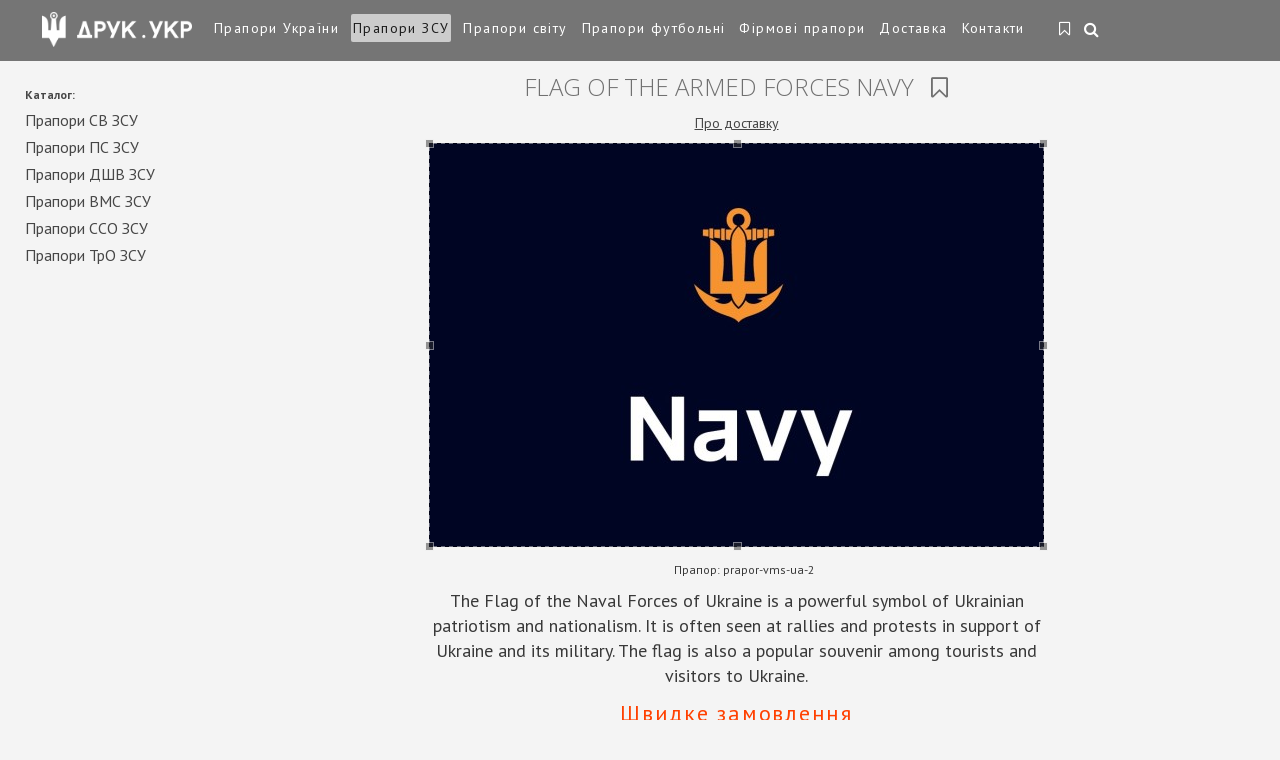

--- FILE ---
content_type: text/html; charset=utf-8
request_url: https://drukukr.com/flag/1069/
body_size: 15572
content:

<!DOCTYPE html>
<html>
<head>
    <meta charset="utf-8" />
    <meta name="google-site-verification" content="tXGWeW8Q1H8Oyh7qSK0ezOYhbIxscxg2SO7Lr7PgA6M" />
    <meta name="viewport" content="width=device-width, initial-scale=1, maximum-scale=1, user-scalable=0" />
  
    
      
    <title>Flag of the Armed Forces Navy prapor-vms-ua-2 купити ціна | Друк.укр</title>
    <meta name="description" content="Купити Flag of the Armed Forces Navy (prapor-vms-ua-2) ➜ Онлайн розрахунок і замовлення прапорів ❁ друк.укр ✔ Оптимальні ціни ✔ Своє виробництво ✔ Доставка по всій Україні" /><meta name="keywords" content="купити Flag of the Armed Forces Navy, ціна Flag of the Armed Forces Navy, в Україні Flag of the Armed Forces Navy, Flag of the Armed Forces Navy, на замовлення Flag of the Armed Forces Navy" />

    <link rel="shortcut icon" href="https://static.drukukr.com/i/favicon.ico" />

    <!--script type="text/javascript" src="//vk.com/js/api/openapi.js?105"></script-->
    <script type="text/javascript">
        var Var = {};
        var Const = {};
    </script>
    <style type="text/css">
        /* эти стили должны быть встроеными, чтобы красиво выглядел прелоадер */
        .preloader {
            position: fixed;
            width: 100%;
            height: 100%;
            left: 0;
            top: 0;
            z-index: 9999;

            color: #747474;

            background: rgba(244,244,244, 1);
        }
        .preloader .icon {
            position: relative;
            width: 80px;
            height: 95px;
            top: calc((100% - 95px)/2);
            left: calc((100% - 80px)/2);

            line-height: 80px;
            font-size: 72px;
            text-align: center;
            
            -webkit-animation: m-preload 2s infinite linear;
            animation: m-preload 2s infinite linear;
        }
        @-webkit-keyframes m-preload {
          0% {
            -webkit-transform: scale(1);
            transform: scale(1);
          }
          40% {
            -webkit-transform: scale(1.1);
            transform: scale(1.1);
          }
          50% {
            -webkit-transform: scale(1.2);
            transform: scale(1.2);
          }
          60% {
            -webkit-transform: scale(1.1);
            transform: scale(1.1);
          }
          100% {
            -webkit-transform: scale(1);
            transform: scale(1);
          }
        }
        @keyframes m-preload {
          0% {
            -webkit-transform: scale(1);
            transform: scale(1);
          }
          40% {
            -webkit-transform: scale(1.17);
            transform: scale(1.17);
          }
          50% {
            -webkit-transform: scale(1.2);
            transform: scale(1.2);
          }
          60% {
            -webkit-transform: scale(1.17);
            transform: scale(1.17);
          }
          100% {
            -webkit-transform: scale(1);
            transform: scale(1);
          }
        }
    </style>
</head>
<body class=" ">

            <!-- Google Tag Manager -->
        <noscript><iframe src="//www.googletagmanager.com/ns.html?id=GTM-T2J73F"
        height="0" width="0" style="display:none;visibility:hidden"></iframe></noscript>
        <script>
            (function(w,d,s,l,i){
                w[l]=w[l]||[];
                w[l].push({'gtm.start':new Date().getTime(),event:'gtm.js'});
                var f=d.getElementsByTagName(s)[0],
                    j=d.createElement(s),
                    dl=l!='dataLayer'?'&l='+l:'';
                j.async=true;
                j.src='//www.googletagmanager.com/gtm.js?id='+i+dl;
                f.parentNode.insertBefore(j,f);
        })(window,document,'script','dataLayer','GTM-T2J73F');</script>
        <!-- End Google Tag Manager -->
        
    <div class="preloader">
        <!--i class="icon fa fa-cog fa-spin"></i-->
        <img src="https://static.drukukr.com/i/logo-icon.png" class="icon" />
    </div>
        
    <div class="site-container" style="opacity: 0">
        
        <header class="r-header">
            <div class="r-logo">
                <a href="/"><img class="r-img-logo" src="https://static.drukukr.com/i/responsive/logo.png" alt="Інтернем-магазин прапорів Друк" title="Інтернет-магазин - Друк - друк та виготовлення прапорів в Україні" /></a>
            </div>
            <a class="to_nav js-open-menu" href="#primary_nav"><i class="fa fa-align-justify"></i></a>
            <nav id="primary_nav">
                                <ul class="navm">
                                            <li class="">
                                                            <a href="/prapor/">Прапори України</a>
                                                    </li>
                                            <li class="active">
                                                            <a href="/flag/">Прапори ЗСУ</a>
                                                    </li>
                                            <li class="">
                                                            <a href="/flagi/">Прапори світу</a>
                                                    </li>
                                            <li class="">
                                                            <a href="/flags/">Прапори футбольні</a>
                                                    </li>
                                                                                                                                        <li class="">
                                                                    <a href="/prapori/">Фірмові прапори</a>
                                                            </li>
                                                                                                <li class="">
                                                                    <a href="/flagi_v_ukraine/">Доставка</a>
                                                            </li>
                                                                                                <li class="">
                                                                    <a href="/contacts/">Контакти</a>
                                                            </li>
                                                            </ul>

                <div class="r-nav">
                    <div class="r-fav-wrap">
                        <a class="r-fav " href="/fave/" title="Закладки">
                            <i class="fa fa-bookmark-o"></i>
                            <span>Закладки</span>
                        </a>
                    </div>

                    <div class="r-search-wrap searchbox on-main">
                        <div class="sf-wrap">
                            <a href="#search" class="r-search" title="Поиск"><i class="fa fa-search"></i></a>
                            <div class="control-group">
                                <div class="controls">
                                  <div class="input-prepend">
                                    <span class="add-on"></span>
                                    <input class="span2" id="search-query" placeholder="Пошук..." type="text">
                                  </div>
                                </div>
                            </div>
                        </div>
                    </div>
                </div><!-- /.r-nav -->
            </nav><!--end primary_nav-->
        </header>



        

<div class="content r-order clearfix">
    <div class="content-inner">
        <div class="r-content order" id="order-form">
            <h1 class="mid mid-order">
                Flag of the Armed Forces Navy                                <i id="add-to-fave" class="fave-link fa fa-bookmark-o"></i>
            </h1>
                        <p class="top-help"><a class="deliverymenu noreload" href="/delivery/">Про доставку</a></p>
                        <div class="pic-n-opts">
                <div class="pic">
                    <img src="https://static.drukukr.com/catalog/05/prapor-vms-ua-2__1699357152__615.jpg" 
                         alt="Flag of the Armed Forces Navy (prapor-vms-ua-2)" title="Flag of the Armed Forces Navy (prapor-vms-ua-2)" 
                         id="order-image" data-image="{&quot;path&quot;:&quot;05\/prapor-vms-ua-2__1699357152__615.jpg&quot;,&quot;size&quot;:{&quot;w&quot;:615,&quot;h&quot;:404}}" />
                    <input type="hidden" id="order-p-image" name="image" value="1069" />
                </div>
                <div class="opts">
                    <div class="top">
                        <p class="h6 top-title"><b>Прапор:</b><span> prapor-vms-ua-2</span></p>
                                                    <p class="h4 image-comment">The Flag of the Naval Forces of Ukraine is a powerful symbol of Ukrainian patriotism and nationalism. It is often seen at rallies and protests in support of Ukraine and its military. The flag is also a popular souvenir among tourists and visitors to Ukraine.</p>
                                                    
                        <p class="quick-order-link">
                            <span id="quick-order">Швидке замовлення</span>
                        </p>
                            
                                                                                <div style="display:none;">
                                <h2 class="mid"><span>Калькулятор онлайн</span></h2>
                                <ul>
                                                                                                        <li>
                                        <p class="h3"><a href="#product" class="sel-product pr-active" id="estampe" data-value="1">Прапор</a></p>
                                    </li>
                                                                </ul>
                            </div>
                                            </div>

                    <div class="bottom">


                                                                                            <p class="h2 mid"><span>Введіть потрібні вам значення</span></p>
                        <ul class="values">

                            <li>
                                <p class="h4" for="order-p-width" id="label-width">Ширина</p>
                                <input type="text" class="text" id="order-p-width" value="147" /> см
                            </li>

                            <li>
                                <p class="h4" for="order-p-height" id="label-height">Висота</p>
                                <input type="text" class="text" id="order-p-height" value="97" /> см
                            </li>
                            <li>
                                <p class="h4" for="order-p-count" id="label-count">Кіл-ть</p>
                                <input type="text" class="text" id="order-p-count" value="1" /> шт.
                            </li>
                        </ul>
                    
                    </div>
                </div>
            </div>
                                                                                                <div id="order-params-1" class="order-params" >
                        <h2 class="mid"><span>Прапор замовлення</span></h2>



                        <!--вывод параметров формы заказа-->
                                                                                    <p class="h4" id="label-material-1-1">
                                    Виберіть тканину для друку прапора.                                     <span class="star">*</span>                                </p>
                                <ul class="materials">
                                                                                                                    <li class="val-1-1 material-wrapper" data-material="{&quot;val_id&quot;:1,&quot;title&quot;:&quot;\u041f\u0440\u0430\u043f\u043e\u0440\u043d\u0438\u0439 \u041f\u041e\u041b\u0406\u0415\u0421\u0422\u0420&quot;,&quot;description&quot;:&quot;\u041f\u043e\u043b\u0438\u044d\u0441\u0442\u0435\u0440 \u0442\u043a\u0430\u043d\u044c \u0434\u043b\u044f \u043f\u0435\u0447\u0430\u0442\u0438 \u0444\u043b\u0430\u0433\u043e\u0432 \u043d\u0430 \u0437\u0430\u043a\u0430\u0437. \u041f\u043e\u043b\u0456\u0435\u0441\u0442\u0435\u0440 \u0442\u043a\u0430\u043d\u0438\u043d\u0430 \u0434\u043b\u044f \u0434\u0440\u0443\u043a\u0443 \u043f\u0440\u0430\u043f\u043e\u0440\u0456\u0432 \u043d\u0430 \u0437\u0430\u043c\u043e\u0432\u043b\u0435\u043d\u043d\u044f.&quot;,&quot;output_style&quot;:1,&quot;image_file&quot;:&quot;1400154450__polyester.gif&quot;,&quot;price&quot;:&quot;12.00&quot;,&quot;price_convert&quot;:480,&quot;status&quot;:10,&quot;required&quot;:1}">
                                            <div class="material">
                                                <a href="#">
                                                    <img src="https://static.drukukr.com/i/materials/1400154450__polyester.gif" alt="Прапорний ПОЛІЕСТР" /> 
                                                </a>
                                                <p class="h5" class="">Прапорний ПОЛІЕСТР</p>
                                            </div>
                                            <div class="plus ">
                                                +
                                            </div>
                                            <div class="minus ">
                                                –
                                            </div>
                                        </li>
                                                                                                                                                            <li class="val-1-1 material-wrapper" data-material="{&quot;val_id&quot;:3,&quot;title&quot;:&quot;\u041f\u0440\u0430\u043f\u043e\u0440\u043d\u0430 \u0421\u0406\u0422\u041a\u0410&quot;,&quot;description&quot;:&quot;\u0421\u0435\u0442\u043a\u0430 \u0442\u043a\u0430\u043d\u044c \u0434\u043b\u044f \u043f\u0435\u0447\u0430\u0442\u0438 \u0444\u043b\u0430\u0433\u043e\u0432 \u043d\u0430 \u0437\u0430\u043a\u0430\u0437. \u0421\u0456\u0442\u043a\u0430 115 \u0433\/\u043c2 \u0442\u043a\u0430\u043d\u0438\u043d\u0443 \u0434\u043b\u044f \u0434\u0440\u0443\u043a\u0443 \u043f\u0440\u0430\u043f\u043e\u0440\u0456\u0432 \u043d\u0430 \u0437\u0430\u043c\u043e\u0432\u043b\u0435\u043d\u043d\u044f.&quot;,&quot;output_style&quot;:1,&quot;image_file&quot;:&quot;1400617399__setka.gif&quot;,&quot;price&quot;:&quot;13.00&quot;,&quot;price_convert&quot;:520,&quot;status&quot;:10,&quot;required&quot;:1}">
                                            <div class="material">
                                                <a href="#">
                                                    <img src="https://static.drukukr.com/i/materials/1400617399__setka.gif" alt="Прапорна СІТКА" /> 
                                                </a>
                                                <p class="h5" class="">Прапорна СІТКА</p>
                                            </div>
                                            <div class="plus ">
                                                +
                                            </div>
                                            <div class="minus ">
                                                –
                                            </div>
                                        </li>
                                                                                                                    <li class="val-1-1 material-wrapper" data-material="{&quot;val_id&quot;:4,&quot;title&quot;:&quot;\u041f\u0440\u0430\u043f\u043e\u0440\u043d\u0438\u0439 \u0410\u0422\u041b\u0410\u0421&quot;,&quot;description&quot;:&quot;\u0410\u0442\u043b\u0430\u0441 \u0442\u043a\u0430\u043d\u044c \u0434\u043b\u044f \u043f\u0435\u0447\u0430\u0442\u0438 \u0444\u043b\u0430\u0433\u043e\u0432 \u043d\u0430 \u0437\u0430\u043a\u0430\u0437. \u0410\u0442\u043b\u0430\u0441 \u0442\u043a\u0430\u043d\u0438\u043d\u0443 \u0434\u043b\u044f &quot;,&quot;output_style&quot;:2,&quot;image_file&quot;:&quot;1400612857__atlas.gif&quot;,&quot;price&quot;:&quot;13.80&quot;,&quot;price_convert&quot;:552,&quot;status&quot;:10,&quot;required&quot;:1}">
                                            <div class="material">
                                                <a href="#">
                                                    <img src="https://static.drukukr.com/i/materials/1400612857__atlas.gif" alt="Прапорний АТЛАС" /> 
                                                </a>
                                                <p class="h5" class="upper">Прапорний АТЛАС</p>
                                            </div>
                                            <div class="plus ">
                                                +
                                            </div>
                                            <div class="minus ">
                                                –
                                            </div>
                                        </li>
                                                                                                                    <li class="val-1-1 material-wrapper" data-material="{&quot;val_id&quot;:13,&quot;title&quot;:&quot;\u041f\u0440\u0430\u043f\u043e\u0440\u043d\u0438\u0439 \u0413\u0410\u0411\u0410\u0420\u0414\u0418\u041d&quot;,&quot;description&quot;:&quot;\u0442\u043a\u0430\u043d\u044c \u0433\u0430\u0431\u0430\u0440\u0434\u0438\u043d \u0434\u043b\u044f \u0444\u043b\u0430\u0433\u043e\u0432&quot;,&quot;output_style&quot;:2,&quot;image_file&quot;:&quot;1401449234__gabardine.png&quot;,&quot;price&quot;:&quot;12.50&quot;,&quot;price_convert&quot;:500,&quot;status&quot;:10,&quot;required&quot;:1}">
                                            <div class="material">
                                                <a href="#">
                                                    <img src="https://static.drukukr.com/i/materials/1401449234__gabardine.png" alt="Прапорний ГАБАРДИН" /> 
                                                </a>
                                                <p class="h5" class="upper">Прапорний ГАБАРДИН</p>
                                            </div>
                                            <div class="plus ">
                                                +
                                            </div>
                                            <div class="minus ">
                                                –
                                            </div>
                                        </li>
                                                                                                                    <li class="val-1-1 material-wrapper" data-material="{&quot;val_id&quot;:18,&quot;title&quot;:&quot;\u041f\u0440\u0430\u043f\u043e\u0440\u043d\u0438\u0439 \u0411\u041b\u0415\u041a\u0410\u0423\u0415\u0422&quot;,&quot;description&quot;:&quot;\u0411\u043b\u0435\u043a\u0430\u0443\u0442 \u0434\u043b\u044f \u0434\u043b\u044f \u0444\u043b\u0430\u0433\u043e\u0432, \u0422\u043a\u0430\u043d\u0438\u043d\u0430 \u0431\u043b\u0435\u043a\u0430\u0443\u0442 \u0434\u043b\u044f \u043f\u0440\u0430\u043f\u043e\u0440\u0430, Blackout \u043f\u0440\u0430\u043f\u043e\u0440&quot;,&quot;output_style&quot;:2,&quot;image_file&quot;:&quot;1659524097__blackout.gif&quot;,&quot;price&quot;:&quot;15.00&quot;,&quot;price_convert&quot;:600,&quot;status&quot;:10,&quot;required&quot;:1}">
                                            <div class="material">
                                                <a href="#">
                                                    <img src="https://static.drukukr.com/i/materials/1659524097__blackout.gif" alt="Прапорний БЛЕКАУЕТ" /> 
                                                </a>
                                                <p class="h5" class="upper">Прапорний БЛЕКАУЕТ</p>
                                            </div>
                                            <div class="plus ">
                                                +
                                            </div>
                                            <div class="minus ">
                                                –
                                            </div>
                                        </li>
                                                                                                                                                                                                                                    </ul>
                                                                                                                                            <p class="h4" id="label-material-1-2">
                                    Виберіть з якого боку робити запас (кишеню) для держака.                                                                    </p>
                                <ul class="materials">
                                                                                                                    <li class="val-1-2 material-wrapper" data-material="{&quot;val_id&quot;:5,&quot;title&quot;:&quot;\u043b\u0456\u0432\u043e\u0440\u0443\u0447&quot;,&quot;description&quot;:&quot;\u0417\u0430\u043f\u0430\u0441 \u0434\u043b\u044f \u0444\u043b\u0430\u0433\u0430 \u0441\u043b\u0435\u0432\u043e\u0439 \u0441\u0442\u043e\u0440\u043e\u043d\u044b&quot;,&quot;output_style&quot;:2,&quot;image_file&quot;:&quot;1400615646__left.gif&quot;,&quot;price&quot;:&quot;0.50&quot;,&quot;price_convert&quot;:20,&quot;status&quot;:10,&quot;required&quot;:0}">
                                            <div class="material">
                                                <a href="#">
                                                    <img src="https://static.drukukr.com/i/materials/1400615646__left.gif" alt="ліворуч" /> 
                                                </a>
                                                <p class="h5" class="upper">ліворуч</p>
                                            </div>
                                            <div class="plus ">
                                                +
                                            </div>
                                            <div class="minus ">
                                                –
                                            </div>
                                        </li>
                                                                                                                    <li class="val-1-2 material-wrapper" data-material="{&quot;val_id&quot;:6,&quot;title&quot;:&quot;\u043f\u0440\u0430\u0432\u043e\u0440\u0443\u0447&quot;,&quot;description&quot;:&quot;\u0417\u0430\u043f\u0430\u0441 \u0434\u043b\u044f \u0444\u043b\u0430\u0433\u0430 \u0441\u043f\u0440\u0430\u0432\u043e\u0439 \u0441\u0442\u043e\u0440\u043e\u043d\u044b&quot;,&quot;output_style&quot;:2,&quot;image_file&quot;:&quot;1400616088__rait.gif&quot;,&quot;price&quot;:&quot;0.50&quot;,&quot;price_convert&quot;:20,&quot;status&quot;:10,&quot;required&quot;:0}">
                                            <div class="material">
                                                <a href="#">
                                                    <img src="https://static.drukukr.com/i/materials/1400616088__rait.gif" alt="праворуч" /> 
                                                </a>
                                                <p class="h5" class="upper">праворуч</p>
                                            </div>
                                            <div class="plus ">
                                                +
                                            </div>
                                            <div class="minus ">
                                                –
                                            </div>
                                        </li>
                                                                                                                    <li class="val-1-2 material-wrapper" data-material="{&quot;val_id&quot;:7,&quot;title&quot;:&quot;\u0437\u043b\u0456\u0432\u0430 \u0456 \u0441\u043f\u0440\u0430\u0432\u0430&quot;,&quot;description&quot;:&quot;\u0417\u0430\u043f\u0430\u0441 \u0444\u043b\u0430\u0433\u0430 \u0441\u043b\u0435\u0432\u0430 \u0438 \u0441\u043f\u0440\u0430\u0432\u0430&quot;,&quot;output_style&quot;:2,&quot;image_file&quot;:&quot;1400618240__lir.gif&quot;,&quot;price&quot;:&quot;0.50&quot;,&quot;price_convert&quot;:20,&quot;status&quot;:10,&quot;required&quot;:0}">
                                            <div class="material">
                                                <a href="#">
                                                    <img src="https://static.drukukr.com/i/materials/1400618240__lir.gif" alt="зліва і справа" /> 
                                                </a>
                                                <p class="h5" class="upper">зліва і справа</p>
                                            </div>
                                            <div class="plus ">
                                                +
                                            </div>
                                            <div class="minus ">
                                                –
                                            </div>
                                        </li>
                                                                                                                    <li class="val-1-2 material-wrapper" data-material="{&quot;val_id&quot;:8,&quot;title&quot;:&quot;\u0432\u0433\u043e\u0440\u0456&quot;,&quot;description&quot;:&quot;\u0424\u043b\u0430\u0433\u043e\u0432\u044b\u0439 \u0437\u0430\u043f\u0430\u0441 \u0441\u0432\u0435\u0440\u0445\u0443&quot;,&quot;output_style&quot;:2,&quot;image_file&quot;:&quot;1400618486__verx.gif&quot;,&quot;price&quot;:&quot;0.50&quot;,&quot;price_convert&quot;:20,&quot;status&quot;:10,&quot;required&quot;:0}">
                                            <div class="material">
                                                <a href="#">
                                                    <img src="https://static.drukukr.com/i/materials/1400618486__verx.gif" alt="вгорі" /> 
                                                </a>
                                                <p class="h5" class="upper">вгорі</p>
                                            </div>
                                            <div class="plus ">
                                                +
                                            </div>
                                            <div class="minus ">
                                                –
                                            </div>
                                        </li>
                                                                                                                    <li class="val-1-2 material-wrapper" data-material="{&quot;val_id&quot;:9,&quot;title&quot;:&quot;\u0432\u0433\u043e\u0440\u0456 \u0456 \u043d\u0438\u0437\u0443&quot;,&quot;description&quot;:&quot;\u0424\u043b\u0430\u0433\u043e\u0432\u044b\u0439 \u0437\u0430\u043f\u0430\u0441 \u0441\u0432\u0435\u0440\u0445\u0443 \u0438 \u043d\u0438\u0437\u0443&quot;,&quot;output_style&quot;:2,&quot;image_file&quot;:&quot;1400618658__vn.gif&quot;,&quot;price&quot;:&quot;0.50&quot;,&quot;price_convert&quot;:20,&quot;status&quot;:10,&quot;required&quot;:0}">
                                            <div class="material">
                                                <a href="#">
                                                    <img src="https://static.drukukr.com/i/materials/1400618658__vn.gif" alt="вгорі і низу" /> 
                                                </a>
                                                <p class="h5" class="upper">вгорі і низу</p>
                                            </div>
                                            <div class="plus ">
                                                +
                                            </div>
                                            <div class="minus ">
                                                –
                                            </div>
                                        </li>
                                                                                                                    <li class="val-1-2 material-wrapper" data-material="{&quot;val_id&quot;:10,&quot;title&quot;:&quot;\u0437 4 \u0441\u0442\u043e\u0440\u0456\u043d&quot;,&quot;description&quot;:&quot;\u0417\u0430\u043f\u0430\u0441 \u043f\u043e \u0432\u0441\u0435\u043c \u0441\u0442\u0440\u043e\u043d\u0430\u043c&quot;,&quot;output_style&quot;:2,&quot;image_file&quot;:&quot;1400619100__4st.gif&quot;,&quot;price&quot;:&quot;0.50&quot;,&quot;price_convert&quot;:20,&quot;status&quot;:10,&quot;required&quot;:0}">
                                            <div class="material">
                                                <a href="#">
                                                    <img src="https://static.drukukr.com/i/materials/1400619100__4st.gif" alt="з 4 сторін" /> 
                                                </a>
                                                <p class="h5" class="upper">з 4 сторін</p>
                                            </div>
                                            <div class="plus ">
                                                +
                                            </div>
                                            <div class="minus ">
                                                –
                                            </div>
                                        </li>
                                                                                                                    <li class="val-1-2 material-wrapper" data-material="{&quot;val_id&quot;:11,&quot;title&quot;:&quot;\u0437\u043b\u0456\u0432\u0430 \u0456 \u0432\u0433\u043e\u0440\u0456&quot;,&quot;description&quot;:&quot;\u043a\u0430\u0440\u043c\u0430\u043d \u0434\u043b\u044f \u0444\u043b\u0430\u0433\u0430 \u0441\u043b\u0435\u0432\u0430 \u0438 \u0441\u0432\u0435\u0440\u0445\u0443&quot;,&quot;output_style&quot;:2,&quot;image_file&quot;:&quot;1400619582__lv.gif&quot;,&quot;price&quot;:&quot;0.50&quot;,&quot;price_convert&quot;:20,&quot;status&quot;:10,&quot;required&quot;:0}">
                                            <div class="material">
                                                <a href="#">
                                                    <img src="https://static.drukukr.com/i/materials/1400619582__lv.gif" alt="зліва і вгорі" /> 
                                                </a>
                                                <p class="h5" class="upper">зліва і вгорі</p>
                                            </div>
                                            <div class="plus ">
                                                +
                                            </div>
                                            <div class="minus ">
                                                –
                                            </div>
                                        </li>
                                                                                                                    <li class="val-1-2 material-wrapper" data-material="{&quot;val_id&quot;:12,&quot;title&quot;:&quot;\u0432\u0433\u043e\u0440\u0456 \u0456 \u0441\u043f\u0440\u0430\u0432\u0430&quot;,&quot;description&quot;:&quot;\u043a\u0430\u0440\u043c\u0430\u043d \u0434\u043b\u044f \u0444\u043b\u0430\u0433\u0430 \u0441\u0432\u0435\u0440\u0445\u0443 \u0438 \u0441\u043f\u0440\u0430\u0432\u0430&quot;,&quot;output_style&quot;:2,&quot;image_file&quot;:&quot;1400619690__pr.gif&quot;,&quot;price&quot;:&quot;0.50&quot;,&quot;price_convert&quot;:20,&quot;status&quot;:10,&quot;required&quot;:0}">
                                            <div class="material">
                                                <a href="#">
                                                    <img src="https://static.drukukr.com/i/materials/1400619690__pr.gif" alt="вгорі і справа" /> 
                                                </a>
                                                <p class="h5" class="upper">вгорі і справа</p>
                                            </div>
                                            <div class="plus ">
                                                +
                                            </div>
                                            <div class="minus ">
                                                –
                                            </div>
                                        </li>
                                                                    </ul>
                                                                                                                                            <p class="h4" id="label-material-1-3">
                                    Двосторонній друк прапорів.
Виберіть цей пункт, якщо вам необхідний друк з двох сторін.                                                                    </p>
                                <ul class="materials">
                                                                                                                                                                                                                                            <li class="val-1-3 material-wrapper" data-material="{&quot;val_id&quot;:17,&quot;title&quot;:&quot;\u0414\u0432\u043e\u0441\u0442\u043e\u0440\u043e\u043d\u043d\u0456\u0439 \u0434\u0440\u0443\u043a \u043f\u0440\u0430\u043f\u043e\u0440\u0430&quot;,&quot;description&quot;:&quot;\u0414\u0432\u0443\u0441\u0442\u043e\u0440\u043e\u043d\u043d\u0438\u0435 \u0444\u043b\u0430\u0433\u0438 \u0438\u0437 \u0430\u0442\u043b\u0430\u0441\u043d\u043e\u0439 \u0442\u043a\u0430\u043d\u0438, \u0441\u0435\u0442\u043a\u0435 \u0438 \u0431\u043b\u0435\u043a\u0430\u0443\u0442\u0430&quot;,&quot;output_style&quot;:1,&quot;image_file&quot;:&quot;1508314857__duplex-atlas.jpg&quot;,&quot;price&quot;:&quot;12.50&quot;,&quot;price_convert&quot;:500,&quot;status&quot;:10,&quot;required&quot;:0}">
                                            <div class="material">
                                                <a href="#">
                                                    <img src="https://static.drukukr.com/i/materials/1508314857__duplex-atlas.jpg" alt="Двосторонній друк прапора" /> 
                                                </a>
                                                <p class="h5" class="">Двосторонній друк прапора</p>
                                            </div>
                                            <div class="plus ">
                                                +
                                            </div>
                                            <div class="minus ">
                                                –
                                            </div>
                                        </li>
                                                                    </ul>
                                                                                                                                                                                    </div>
                            
            <div class="order-cost">
                                    <p class="h4">Розмір: <span id="order-v-width">147</span>×<span id="order-v-height">97</span> см. Площа: <span id="order-v-square">1.426</span>&nbsp;м². Кількість: <span id="order-v-count">1</span>&nbsp;шт.</p>
                                <p class="h4 promocode-title"><label for="order-p-promocode">Промокод:</label></p>
                <input type="text" class="text" id="order-p-promocode" value="">
                <span id="error-span-promocode" class="order-error-span"></span>
                <div class="field end-of-first"  style="display: none;">
                    <p class="h4"><label for="od-captcha">Введіть код</label></p>
                    <div class="captcha-wrap">
                        <input id="od-captcha" class="text" name="captcha" type="text" value="" />
                        <img src="https://drukukr.com/captcha/" class="capthca-image" />
                    </div>
                </div>
                <span id="error-span-captcha" class="order-error-span"></span>
                <p class="h3">
                    <b class="sum">Ціна: <span id="order-v-amount">0</span>&nbsp;грн</b>
                    <b class="sum red" id="order-no-base" style="display: none;">* Вкажіть всі обов'язкові параметри</b>
                </p>
            </div>
            
            <div class="order-contact">
                <p class="h2 mid"><span>Дані для прийняття замовлення, зворотнього зв'язку та доставки</span></p>
                <form>
                    <ul>
                        <li>
                            <p class="h4"><label for="order-p-name" id="label-name">Ім'я та прізвище <span class="star">*</span></label></p>
                            <input id="order-p-name" type="text" class="text" name="name" />
                            <span id="error-span-name" class="order-error-span"></span>
                        </li>

                        <li>
                            <p class="h4"><label for="order-p-phone" id="label-phone">Телефон <span class="star">*</span></label></p>
                            <input id="order-p-phone" type="text" class="text" name="phone" value="+380" />
                            <span id="error-span-phone" class="order-error-span"></span>
                        </li>

                        <li>
                            <p class="h4"><label for="order-p-address" id="label-address">Адреса</label></p>
                            <input id="order-p-address" type="text" class="text" name="address" />
                        </li>

                        <li>
                            <p class="h4"><label for="order-p-email" id="label-email">Е-mail <span class="star">*</span></label></p>
                            <input id="order-p-email" type="text" class="text" name="email" />
                            <span id="error-span-email" class="order-error-span"></span>
                        </li>

                        <li>
                            <p class="h4"><label for="order-p-city" id="label-city">Місто</label></p>
                            <input id="order-p-city" type="text" class="text" name="city" />
                        </li>

                        <li>
                            <p class="h4"><label for="order-p-comment" id="label-comment">Коментар</label></p>
                            <textarea id="order-p-comment" class="text" name="comment"></textarea>
                        </li>

                        <li>
                            <p class="h4"><label for="order-p-delivery" id="label-delivery">Доставка</label></p>
                            <select name="delivery" id="order-p-delivery">
                                                                                                            <option value="4">Нова Пошта</option>
                                                                                                                                                <option value="1">самовивіз</option>
                                                                                                                                                <option value="2">кур'єром по Дніпру</option>
                                                                                                                                                <option value="3">транспортною компанією по Україні</option>
                                                                                                </select>

                            <p class="h5"><a href="#delivery" class="deliverymenu noreload">Про доставку</a></p>
                        </li>
                                                                                                                        <li class="add-delivery-field delivery-4">
                                        <p class="h4"><label>&nbsp;</label></p>
                                        <input id="order-p-office" type="text" class="short-text add-field" name="office" placeholder="№ відділення" />
                                    </li>
                                                                                                                                                                                                                                                
                        <li>
                            <p class="h4"><label for="order-p-pay" id="label-pay">Варіанти оплати</label></p>
                            <select name="pay" id="order-p-pay">
                                                                                                                                                                                <option value="1">готівкою при отриманні</option>
                                                                                                                                                                                                                                        </select>

                            <p class="h5"><a href="#payment" id="paymentmenu" class="noreload">Чим платити?</a></p>
                        </li>
                    </ul>

                    <div class="center">
                        <a href="#" class="order-button order " id="order-submit" title="Купити">Купити</a> 
                    </div>
                </form>
            </div>



            <div class="order-same-images">
                <p class="h2 mid"><span>Краще з каталога Прапори ЗСУ</span></p>
                <div class="same-images-container">
                    <i class="same-images-nav left fa fa-angle-left"></i>
                    <i class="same-images-nav right fa fa-angle-right"></i>
                    <div class="same-images-box">
                        <ul class="same-images-items">
                                                            <li class="same-image-item">
                                                                        <a href="/flag/1468/">
                                        <img src="https://static.drukukr.com/catalog/04/prapor-9ak__1741267235__250.jpg" alt="prapor-9ak" 
                                             width="274.09638554217px" height="182px"
                                             data-link ="/flag/1468/" />
                                    </a>
                                </li>
                                                            <li class="same-image-item">
                                                                        <a href="/flag/1288/">
                                        <img src="https://static.drukukr.com/catalog/22/prapor-160zrb__1721043422__250.png" alt="prapor-160zrb" 
                                             width="261.49425287356px" height="182px"
                                             data-link ="/flag/1288/" />
                                    </a>
                                </li>
                                                            <li class="same-image-item">
                                                                        <a href="/flag/960/">
                                        <img src="https://static.drukukr.com/catalog/01/prapor-otr_dhb__1688994189__250.jpg" alt="prapor-otr_dhb" 
                                             width="292.37419354839px" height="182px"
                                             data-link ="/flag/960/" />
                                    </a>
                                </li>
                                                            <li class="same-image-item">
                                                                        <a href="/flag/745/">
                                        <img src="https://static.drukukr.com/catalog/21/military-107__1652174482__250.jpg" alt="military-107" 
                                             width="287.9746835443px" height="182px"
                                             data-link ="/flag/745/" />
                                    </a>
                                </li>
                                                            <li class="same-image-item">
                                                                        <a href="/flag/128/">
                                        <img src="https://static.drukukr.com/catalog/17/military-00008__1403103207__250.jpg" alt="military-00008" 
                                             width="310.39726027397px" height="182px"
                                             data-link ="/flag/128/" />
                                    </a>
                                </li>
                                                            <li class="same-image-item">
                                                                        <a href="/flag/1176/">
                                        <img src="https://static.drukukr.com/catalog/06/prapor-118obto__1718705994__250.png" alt="prapor-118obto" 
                                             width="272.45508982036px" height="182px"
                                             data-link ="/flag/1176/" />
                                    </a>
                                </li>
                                                            <li class="same-image-item">
                                                                        <a href="/flag/1513/">
                                        <img src="https://static.drukukr.com/catalog/34/prapor-56ommb__1741782923__250.jpg" alt="prapor-56ommb" 
                                             width="274.65454545455px" height="182px"
                                             data-link ="/flag/1513/" />
                                    </a>
                                </li>
                                                            <li class="same-image-item">
                                                                        <a href="/flag/1318/">
                                        <img src="https://static.drukukr.com/catalog/13/prapor-505obmp__1721915363__250.png" alt="prapor-505obmp" 
                                             width="274.09638554217px" height="182px"
                                             data-link ="/flag/1318/" />
                                    </a>
                                </li>
                                                            <li class="same-image-item">
                                                                        <a href="/flag/696/">
                                        <img src="https://static.drukukr.com/catalog/05/military-00071__1558618678__250.jpg" alt="military-00071" 
                                             width="282.60869565217px" height="182px"
                                             data-link ="/flag/696/" />
                                    </a>
                                </li>
                                                            <li class="same-image-item">
                                                                        <a href="/flag/1316/">
                                        <img src="https://static.drukukr.com/catalog/48/prapor-801ozbpdsz__1725538211__250.jpg" alt="prapor-801ozbpdsz" 
                                             width="287.9746835443px" height="182px"
                                             data-link ="/flag/1316/" />
                                    </a>
                                </li>
                                                    </ul>
                    </div>
                </div>
            </div>

            <script type="text/javascript">
                Var.Image={"image_id":"1069","page_title":"Flag of the Armed Forces Navy","title":"prapor-vms-ua-2","author":"","type":"0","style":"0","format":"0","comment":"The Flag of the Naval Forces of Ukraine is a powerful symbol of Ukrainian patriotism and nationalism. It is often seen at rallies and protests in support of Ukraine and its military. The flag is also a popular souvenir among tourists and visitors to Ukraine.","tags_list":"","search_tags":"","product_type_id":"1","product_id":"1","cost":"0","status":"10","tdate":"2023-11-07 06:39:12","last_update_date":"2023-11-07 06:39:12","meta":{"description":"","keywords":""},"image":{"original":{"name":"prapor-vms-ua-2","ext":"jpg"},"dir":"05","p615":{"path":"05\/prapor-vms-ua-2__1699357152__615.jpg","size":{"w":615,"h":404}},"p410":{"path":"05\/prapor-vms-ua-2__1699357152__410.jpg","size":{"w":409,"h":269}},"p250":{"path":"05\/prapor-vms-ua-2__1699357152__250.jpg","size":{"w":250,"h":164}},"p100":{"path":"05\/prapor-vms-ua-2__1699357152__100.jpg","size":{"w":100,"h":66}},"p300h":{"path":"05\/prapor-vms-ua-2__1699357152__300h.jpg","size":{"w":457,"h":300}}}};
                var Products={"1":{"product_id":1,"key":"estampe","title":"\u041f\u0440\u0430\u043f\u043e\u0440","description":"","price":"0.00","price_convert":0,"status":10,"position =>":0,"product_type":[1],"catalog_section_id":[],"parameters":{"1":{"type":2,"param_id":1,"key":"tissue","title":"\u0422\u043a\u0430\u043d\u0438\u043d\u0430","description":"\u0412\u0438\u0431\u0435\u0440\u0456\u0442\u044c \u0442\u043a\u0430\u043d\u0438\u043d\u0443 \u0434\u043b\u044f \u0434\u0440\u0443\u043a\u0443 \u043f\u0440\u0430\u043f\u043e\u0440\u0430.","required":1,"status":10,"position =>":0,"values":{"1":{"val_id":1,"title":"\u041f\u0440\u0430\u043f\u043e\u0440\u043d\u0438\u0439 \u041f\u041e\u041b\u0406\u0415\u0421\u0422\u0420","description":"\u041f\u043e\u043b\u0438\u044d\u0441\u0442\u0435\u0440 \u0442\u043a\u0430\u043d\u044c \u0434\u043b\u044f \u043f\u0435\u0447\u0430\u0442\u0438 \u0444\u043b\u0430\u0433\u043e\u0432 \u043d\u0430 \u0437\u0430\u043a\u0430\u0437. \u041f\u043e\u043b\u0456\u0435\u0441\u0442\u0435\u0440 \u0442\u043a\u0430\u043d\u0438\u043d\u0430 \u0434\u043b\u044f \u0434\u0440\u0443\u043a\u0443 \u043f\u0440\u0430\u043f\u043e\u0440\u0456\u0432 \u043d\u0430 \u0437\u0430\u043c\u043e\u0432\u043b\u0435\u043d\u043d\u044f.","output_style":1,"image_file":"1400154450__polyester.gif","price":"12.00","price_convert":480,"status":10},"2":{"val_id":2,"title":"\u0441\u0456\u0442\u043a\u0430 68 \u0433\/\u043c2","description":"\u0421\u0435\u0442\u043a\u0430  \u0434\u043b\u044f \u0444\u043b\u0430\u0433\u043e\u0432. \u0421\u0456\u0442\u043a\u0430 \u0434\u043b\u044f \u043f\u0440\u0430\u043f\u043e\u0440\u0456\u0432.","output_style":2,"image_file":"1400617391__mesh68_3.gif","price":"13.00","price_convert":520,"status":5},"3":{"val_id":3,"title":"\u041f\u0440\u0430\u043f\u043e\u0440\u043d\u0430 \u0421\u0406\u0422\u041a\u0410","description":"\u0421\u0435\u0442\u043a\u0430 \u0442\u043a\u0430\u043d\u044c \u0434\u043b\u044f \u043f\u0435\u0447\u0430\u0442\u0438 \u0444\u043b\u0430\u0433\u043e\u0432 \u043d\u0430 \u0437\u0430\u043a\u0430\u0437. \u0421\u0456\u0442\u043a\u0430 115 \u0433\/\u043c2 \u0442\u043a\u0430\u043d\u0438\u043d\u0443 \u0434\u043b\u044f \u0434\u0440\u0443\u043a\u0443 \u043f\u0440\u0430\u043f\u043e\u0440\u0456\u0432 \u043d\u0430 \u0437\u0430\u043c\u043e\u0432\u043b\u0435\u043d\u043d\u044f.","output_style":1,"image_file":"1400617399__setka.gif","price":"13.00","price_convert":520,"status":10},"4":{"val_id":4,"title":"\u041f\u0440\u0430\u043f\u043e\u0440\u043d\u0438\u0439 \u0410\u0422\u041b\u0410\u0421","description":"\u0410\u0442\u043b\u0430\u0441 \u0442\u043a\u0430\u043d\u044c \u0434\u043b\u044f \u043f\u0435\u0447\u0430\u0442\u0438 \u0444\u043b\u0430\u0433\u043e\u0432 \u043d\u0430 \u0437\u0430\u043a\u0430\u0437. \u0410\u0442\u043b\u0430\u0441 \u0442\u043a\u0430\u043d\u0438\u043d\u0443 \u0434\u043b\u044f ","output_style":2,"image_file":"1400612857__atlas.gif","price":"13.80","price_convert":552,"status":10},"13":{"val_id":13,"title":"\u041f\u0440\u0430\u043f\u043e\u0440\u043d\u0438\u0439 \u0413\u0410\u0411\u0410\u0420\u0414\u0418\u041d","description":"\u0442\u043a\u0430\u043d\u044c \u0433\u0430\u0431\u0430\u0440\u0434\u0438\u043d \u0434\u043b\u044f \u0444\u043b\u0430\u0433\u043e\u0432","output_style":2,"image_file":"1401449234__gabardine.png","price":"12.50","price_convert":500,"status":10},"18":{"val_id":18,"title":"\u041f\u0440\u0430\u043f\u043e\u0440\u043d\u0438\u0439 \u0411\u041b\u0415\u041a\u0410\u0423\u0415\u0422","description":"\u0411\u043b\u0435\u043a\u0430\u0443\u0442 \u0434\u043b\u044f \u0434\u043b\u044f \u0444\u043b\u0430\u0433\u043e\u0432, \u0422\u043a\u0430\u043d\u0438\u043d\u0430 \u0431\u043b\u0435\u043a\u0430\u0443\u0442 \u0434\u043b\u044f \u043f\u0440\u0430\u043f\u043e\u0440\u0430, Blackout \u043f\u0440\u0430\u043f\u043e\u0440","output_style":2,"image_file":"1659524097__blackout.gif","price":"15.00","price_convert":600,"status":10},"19":{"val_id":19,"title":"\u041f\u0440\u0430\u043f\u043e\u0440\u043d\u0438\u0439 \u0411\u041b\u0415\u041a\u0410\u0423\u0415\u0422","description":"\u0411\u043b\u0435\u043a\u0430\u0443\u0442 \u0434\u043b\u044f \u0434\u043b\u044f \u0444\u043b\u0430\u0433\u043e\u0432, \u0422\u043a\u0430\u043d\u0438\u043d\u0430 \u0431\u043b\u0435\u043a\u0430\u0443\u0442 \u0434\u043b\u044f \u043f\u0440\u0430\u043f\u043e\u0440\u0430, Blackout \u043f\u0440\u0430\u043f\u043e\u0440","output_style":1,"image_file":"1659522174__blackout.jpg","price":"15.00","price_convert":600,"status":1},"20":{"val_id":20,"title":"\u041f\u0440\u0430\u043f\u043e\u0440\u043d\u0438\u0439 \u0411\u041b\u0415\u041a\u0410\u0423\u0415\u0422","description":"\u0411\u043b\u0435\u043a\u0430\u0443\u0442 \u0434\u043b\u044f \u0434\u043b\u044f \u0444\u043b\u0430\u0433\u043e\u0432, \u0422\u043a\u0430\u043d\u0438\u043d\u0430 \u0431\u043b\u0435\u043a\u0430\u0443\u0442 \u0434\u043b\u044f \u043f\u0440\u0430\u043f\u043e\u0440\u0430, Blackout \u043f\u0440\u0430\u043f\u043e\u0440","output_style":1,"image_file":"1659522174__blackout.jpg","price":"15.00","price_convert":600,"status":1},"21":{"val_id":21,"title":"\u041f\u0440\u0430\u043f\u043e\u0440\u043d\u0438\u0439 \u0411\u041b\u0415\u041a\u0410\u0423\u0415\u0422","description":"\u0411\u043b\u0435\u043a\u0430\u0443\u0442 \u0434\u043b\u044f \u0434\u043b\u044f \u0444\u043b\u0430\u0433\u043e\u0432, \u0422\u043a\u0430\u043d\u0438\u043d\u0430 \u0431\u043b\u0435\u043a\u0430\u0443\u0442 \u0434\u043b\u044f \u043f\u0440\u0430\u043f\u043e\u0440\u0430, Blackout \u043f\u0440\u0430\u043f\u043e\u0440","output_style":1,"image_file":"1659522174__blackout.jpg","price":"15.00","price_convert":600,"status":1},"22":{"val_id":22,"title":"\u041f\u0440\u0430\u043f\u043e\u0440\u043d\u0438\u0439 \u0411\u041b\u0415\u041a\u0410\u0423\u0415\u0422","description":"\u0411\u043b\u0435\u043a\u0430\u0443\u0442 \u0434\u043b\u044f \u0434\u043b\u044f \u0444\u043b\u0430\u0433\u043e\u0432, \u0422\u043a\u0430\u043d\u0438\u043d\u0430 \u0431\u043b\u0435\u043a\u0430\u0443\u0442 \u0434\u043b\u044f \u043f\u0440\u0430\u043f\u043e\u0440\u0430, Blackout \u043f\u0440\u0430\u043f\u043e\u0440","output_style":1,"image_file":"1659523868__172411_original.jpg","price":"15.00","price_convert":600,"status":1}},"calc_type":1,"add_style":""},"2":{"type":2,"param_id":2,"key":"line","title":"\u0417\u0430\u043f\u0430\u0441","description":"\u0412\u0438\u0431\u0435\u0440\u0456\u0442\u044c \u0437 \u044f\u043a\u043e\u0433\u043e \u0431\u043e\u043a\u0443 \u0440\u043e\u0431\u0438\u0442\u0438 \u0437\u0430\u043f\u0430\u0441 (\u043a\u0438\u0448\u0435\u043d\u044e) \u0434\u043b\u044f \u0434\u0435\u0440\u0436\u0430\u043a\u0430.","required":0,"status":10,"position =>":0,"values":{"5":{"val_id":5,"title":"\u043b\u0456\u0432\u043e\u0440\u0443\u0447","description":"\u0417\u0430\u043f\u0430\u0441 \u0434\u043b\u044f \u0444\u043b\u0430\u0433\u0430 \u0441\u043b\u0435\u0432\u043e\u0439 \u0441\u0442\u043e\u0440\u043e\u043d\u044b","output_style":2,"image_file":"1400615646__left.gif","price":"0.50","price_convert":20,"status":10},"6":{"val_id":6,"title":"\u043f\u0440\u0430\u0432\u043e\u0440\u0443\u0447","description":"\u0417\u0430\u043f\u0430\u0441 \u0434\u043b\u044f \u0444\u043b\u0430\u0433\u0430 \u0441\u043f\u0440\u0430\u0432\u043e\u0439 \u0441\u0442\u043e\u0440\u043e\u043d\u044b","output_style":2,"image_file":"1400616088__rait.gif","price":"0.50","price_convert":20,"status":10},"7":{"val_id":7,"title":"\u0437\u043b\u0456\u0432\u0430 \u0456 \u0441\u043f\u0440\u0430\u0432\u0430","description":"\u0417\u0430\u043f\u0430\u0441 \u0444\u043b\u0430\u0433\u0430 \u0441\u043b\u0435\u0432\u0430 \u0438 \u0441\u043f\u0440\u0430\u0432\u0430","output_style":2,"image_file":"1400618240__lir.gif","price":"0.50","price_convert":20,"status":10},"8":{"val_id":8,"title":"\u0432\u0433\u043e\u0440\u0456","description":"\u0424\u043b\u0430\u0433\u043e\u0432\u044b\u0439 \u0437\u0430\u043f\u0430\u0441 \u0441\u0432\u0435\u0440\u0445\u0443","output_style":2,"image_file":"1400618486__verx.gif","price":"0.50","price_convert":20,"status":10},"9":{"val_id":9,"title":"\u0432\u0433\u043e\u0440\u0456 \u0456 \u043d\u0438\u0437\u0443","description":"\u0424\u043b\u0430\u0433\u043e\u0432\u044b\u0439 \u0437\u0430\u043f\u0430\u0441 \u0441\u0432\u0435\u0440\u0445\u0443 \u0438 \u043d\u0438\u0437\u0443","output_style":2,"image_file":"1400618658__vn.gif","price":"0.50","price_convert":20,"status":10},"10":{"val_id":10,"title":"\u0437 4 \u0441\u0442\u043e\u0440\u0456\u043d","description":"\u0417\u0430\u043f\u0430\u0441 \u043f\u043e \u0432\u0441\u0435\u043c \u0441\u0442\u0440\u043e\u043d\u0430\u043c","output_style":2,"image_file":"1400619100__4st.gif","price":"0.50","price_convert":20,"status":10},"11":{"val_id":11,"title":"\u0437\u043b\u0456\u0432\u0430 \u0456 \u0432\u0433\u043e\u0440\u0456","description":"\u043a\u0430\u0440\u043c\u0430\u043d \u0434\u043b\u044f \u0444\u043b\u0430\u0433\u0430 \u0441\u043b\u0435\u0432\u0430 \u0438 \u0441\u0432\u0435\u0440\u0445\u0443","output_style":2,"image_file":"1400619582__lv.gif","price":"0.50","price_convert":20,"status":10},"12":{"val_id":12,"title":"\u0432\u0433\u043e\u0440\u0456 \u0456 \u0441\u043f\u0440\u0430\u0432\u0430","description":"\u043a\u0430\u0440\u043c\u0430\u043d \u0434\u043b\u044f \u0444\u043b\u0430\u0433\u0430 \u0441\u0432\u0435\u0440\u0445\u0443 \u0438 \u0441\u043f\u0440\u0430\u0432\u0430","output_style":2,"image_file":"1400619690__pr.gif","price":"0.50","price_convert":20,"status":10}},"calc_type":2,"add_style":""},"3":{"type":2,"param_id":3,"key":"reversible","title":"\u041e\u0431\u043e\u0440\u043e\u0442","description":"\u0414\u0432\u043e\u0441\u0442\u043e\u0440\u043e\u043d\u043d\u0456\u0439 \u0434\u0440\u0443\u043a \u043f\u0440\u0430\u043f\u043e\u0440\u0456\u0432.\n\u0412\u0438\u0431\u0435\u0440\u0456\u0442\u044c \u0446\u0435\u0439 \u043f\u0443\u043d\u043a\u0442, \u044f\u043a\u0449\u043e \u0432\u0430\u043c \u043d\u0435\u043e\u0431\u0445\u0456\u0434\u043d\u0438\u0439 \u0434\u0440\u0443\u043a \u0437 \u0434\u0432\u043e\u0445 \u0441\u0442\u043e\u0440\u0456\u043d.","required":0,"status":10,"position =>":0,"values":{"14":{"val_id":14,"title":"\u0414\u0432\u043e\u0441\u0442\u043e\u0440\u043e\u043d\u043d\u0456\u0439 \u0434\u0440\u0443\u043a \u043d\u0430 \u0421\u0406\u0422\u0426\u0406","description":"\u0414\u0432\u0443\u0441\u0442\u043e\u0440\u043e\u043d\u043d\u044f\u044f \u043f\u0435\u0447\u0430\u0442\u044c \u043d\u0430 \u0444\u043b\u0430\u0436\u043d\u043e\u0439 \u0441\u0435\u0442\u043a\u0435","output_style":1,"image_file":"1508314087__duplex-setka.jpg","price":"10.00","price_convert":400,"status":5},"15":{"val_id":15,"title":"\u0414\u0432\u043e\u0441\u0442\u043e\u0440\u043e\u043d\u043d\u0456\u0439 \u0434\u0440\u0443\u043a \u0433\u0430\u0431\u0430\u0440\u0434\u0438\u043d","description":"\u0414\u0432\u0443\u0441\u0442\u043e\u0440\u043e\u043d\u043d\u044f\u044f \u043f\u0435\u0447\u0430\u0442\u044c \u0444\u043b\u0430\u0433\u043e\u0432 \u043d\u0430 \u0433\u0430\u0431\u0430\u0440\u0434\u0438\u043d\u0435","output_style":1,"image_file":"1508314789__duplex-gabardin.jpg","price":"9.00","price_convert":360,"status":5},"16":{"val_id":16,"title":"\u0414\u0432\u043e\u0441\u0442\u043e\u0440\u043e\u043d\u043d\u0456\u0439 \u0433\u0430\u0431\u0430\u0440\u0434\u0438\u043d","description":"","output_style":1,"image_file":"1508313882__duplex-gabardin-1.jpg","price":"9.00","price_convert":360,"status":5},"17":{"val_id":17,"title":"\u0414\u0432\u043e\u0441\u0442\u043e\u0440\u043e\u043d\u043d\u0456\u0439 \u0434\u0440\u0443\u043a \u043f\u0440\u0430\u043f\u043e\u0440\u0430","description":"\u0414\u0432\u0443\u0441\u0442\u043e\u0440\u043e\u043d\u043d\u0438\u0435 \u0444\u043b\u0430\u0433\u0438 \u0438\u0437 \u0430\u0442\u043b\u0430\u0441\u043d\u043e\u0439 \u0442\u043a\u0430\u043d\u0438, \u0441\u0435\u0442\u043a\u0435 \u0438 \u0431\u043b\u0435\u043a\u0430\u0443\u0442\u0430","output_style":1,"image_file":"1508314857__duplex-atlas.jpg","price":"12.50","price_convert":500,"status":10}},"calc_type":1,"add_style":""},"4":{"type":2,"param_id":4,"key":"naverhie","title":"\u041d\u0430\u0432\u0435\u0440\u0448\u044f \u043f\u0440\u0430\u043f\u043e\u0440\u0430","description":"\u041d\u0430\u0432\u0435\u0440\u0448\u044f \u0434\u043e \u043f\u0440\u0430\u043f\u043e\u0440\u0430 \"\u0422\u0440\u0438\u0437\u0443\u0431 \u0443 \u043a\u0440\u0430\u043f\u043b\u0456\" \u0432\u0438\u0433\u043e\u0442\u043e\u0432\u043b\u0435\u043d\u043e \u0437 \u043d\u0435\u0440\u0436\u0430\u0432\u0456\u044e\u0447\u043e\u0457 \u0441\u0442\u0430\u043b\u0456 \u043f\u0456\u0434 \u0437\u043e\u043b\u043e\u0442\u043e \u0456 \u0441\u0440\u0456\u0431\u043b\u043e.","required":0,"status":5,"position =>":0,"values":{"23":{"val_id":23,"title":"\u041d\u0430\u0432\u0435\u0440\u0448\u044f \u043f\u0440\u0430\u043f\u043e\u0440\u0430 \u00ab\u0422\u0440\u0438\u0437\u0443\u0431 \u0432 \u043a\u0440\u0430\u043f\u043b\u0456\u00bb","description":"\u041d\u0430\u0432\u0435\u0440\u0448\u044f \u0434\u043e \u043f\u0440\u0430\u043f\u043e\u0440\u0430 \"\u0422\u0440\u0438\u0437\u0443\u0431 \u0443 \u043a\u0440\u0430\u043f\u043b\u0456\" \u0432\u0438\u0433\u043e\u0442\u043e\u0432\u043b\u0435\u043d\u043e \u0437 \u043d\u0435\u0440\u0436\u0430\u0432\u0456\u044e\u0447\u043e\u0457 \u0441\u0442\u0430\u043b\u0456 \u043f\u0456\u0434 \u0437\u043e\u043b\u043e\u0442\u043e","output_style":1,"image_file":"1682670586__naverhie.png","price":"50.00","price_convert":2000,"status":10}},"calc_type":3,"add_style":""}}}},
                ImagePrice=0;
                Var.ParamCalcType={
                    1: 'square',
                    2: 'perimeter',
                    3: 'count'
                };
                Var.ProductType = 1;
            </script>
        </div>
        
        <div class="breadcrumbs">
    <ul>
        <li itemscope itemtype="http://data-vocabulary.org/Breadcrumb"> 
            <a itemprop="url" href="/"><span itemprop="title">Головна</span></a> 
        </li>
                            <li itemscope itemtype="http://data-vocabulary.org/Breadcrumb"> 
                <a itemprop="url" href="/flag/"><span itemprop="title">Прапори ЗСУ</span></a> 
            </li>
                    <li itemscope itemtype="http://data-vocabulary.org/Breadcrumb"> 
                <a itemprop="url" itemprop="title"><span itemprop="title">Flag of the Armed Forces Navy</span></a> 
            </li>
            </ul>
</div>
    </div><!-- / .content-inner -->
    

    
<div class="sidebar">        
            <p class="h3">Каталог:</p>

        <ul class="cats">
                            
                <li class="">
                                            <a href="/flag/voenni_flag/">Прапори СВ ЗСУ</a>
                                    </li>

                            
                <li class="">
                                            <a href="/flag/vozdushniy_flagi/">Прапори ПС ЗСУ</a>
                                    </li>

                            
                <li class="">
                                            <a href="/flag/vdv_flagi/">Прапори ДШВ ЗСУ</a>
                                    </li>

                            
                <li class="">
                                            <a href="/flag/morckie_flagi/">Прапори ВМС ЗСУ</a>
                                    </li>

                            
                <li class="">
                                            <a href="/flag/prapor_zcu/">Прапори ССО ЗСУ</a>
                                    </li>

                            
                <li class="">
                                            <a href="/flag/prapora/">Прапори ТрО ЗСУ</a>
                                    </li>

                    </ul>
    </div>
    
    
</div>
        <div class="r-footer clearfix">
            <div class="r-footer-wrap clearfix">
                <div class="r-f-pair">
                    <div class="r-f-item">
                        <p class="r-photo-new">
                            <a href="/photo/new/" class="r-load"></a>
                        </p>
                                            </div>
                    <div class="r-f-item r-f-left">
                        © <a href="/">Друк.укр</a>,<br>
                        2012–2026  
                        <dl>        
                            <dd><a href="/f/pdf/offer.pdf" target="_blank">Оферта</a></dd>
                        </dl>
                    </div>
                </div>
                <div class="r-f-pair">
                    <div class="r-f-item r-f-right" itemscope itemtype="http://schema.org/Organization">
                        <p><span itemprop="name">Друк</span></p>
                        <p itemprop="address" itemscope itemtype="http://schema.org/PostalAddress">
                            Адрес:<br/>
                            <span itemprop="streetAddress">вул. Бородинська, 1</span>, 
                            <span itemprop="postalCode"> 49101</span>, 
                            <span itemprop="addressLocality">Дніпро</span>,
                            <span itemprop="addressCountry">Україна</span>,
                        </p>
                        <p>Телефони: <span itemprop="telephone">+380 (67) 276-41-81</span>, <span itemprop="telephone">+380 (50) 320-36-13</span></p>
                        <p>Электрона пошта: <span itemprop="email">ks@make.ua</span></p>
                    </div>
                    <div class="r-f-item ">
                        <div>
                            <a href="https://www.facebook.com/drukukr" title="Facebook" target="_blank"><span class="r-soc-btn r-facebook-btn"></span></a>   
                            <!--a href="https://twitter.com/make_ua" title="Твиттер" target="_blank"><span class="r-soc-btn r-twitter-btn"></span></a> 
                            <a href="https://vk.com/makecolordp" title="Вконтакте" target="_blank"><span class="r-soc-btn r-vk-btn"></span></a-->  
                            <a href="https://www.youtube.com/channel/UCWL1icq3evDiZ3C6aGn2fbg" title="YouTube" target="_blank"><span class="r-soc-btn r-youtube-btn"></span></a>
                            <!--a href="https://plus.google.com/+ДрукУкраїна/posts" title="Google+" target="_blank"><span class="r-soc-btn r-gplus-btn"></span></a--> 
                            <br><br>                    
                        </div>                   
                        <div>
                                                    </div>
                    </div>
                </div>
            </div>
        </div> 


        <a class="up left" href="#top"></a>
        <a class="up right" href="#top"></a>

                    <div class="popup-wrapper delivery-popup" style="display: none;">
                <div class="border-wrapper">
                    <div class="inside popup">
                        <a class="popup-close"></a>
                        <div class="popup-logo"></div>

                        <p class="p-title">Терміни доставки</p>
                        <p>Ми&nbsp;здійснюємо доставку по&nbsp;всій території України з&nbsp; допомогою компаній 
                            <a target="_blank" href="https://novaposhta.ua/"><span class="s1">Нова поiта</span></a>, 
                            <a target="_blank" href="http://www.autolux.ua/"><span class="s1">Автолюкс</span></a>, 
                            <a target="_blank" href="http://www.gunsel.com.ua/"><span class="s1">Гюнсел</span></a>, 
                            <a target="_blank" href="http://www.sat.ua/"><span class="s1">САТ</span></a>
                        </p>
                        <p>Термін виконання замовлення (без створення дизайну) від &nbsp;1&nbsp;до&nbsp;2&nbsp;днів.</p>
                        <p>Терміни доставки уточнюйте, будь ласка, у&nbsp;<a href="/contacts/"><span class="s1">менеджера</span></a>.</p>
                        <p>Доставка в&nbsp;межах Дніпра здійснюється безкоштовно (при замовленні на&nbsp;суму від 1500&nbsp;грн.) 
                            Вартість доставки замовлення до&nbsp;1500&nbsp;грн становить 35&nbsp;грн.</p>
                        <p>По&nbsp;Дніпру доставка товарів здійснюється з&nbsp;10:00 до&nbsp;18:00&nbsp; по&nbsp;буднях.</p>
                        <p>Час виготовлення і&nbsp;умови доставки узгоджуються з&nbsp;менеждерів відразу. Ваше замовлення доставлять за&nbsp;вказаною адресою точно в&nbsp;термін, продемонструють цілісність упаковки і&nbsp;оформлять всі необхідні документи. З&nbsp;міркувань безпеки перевірка товару та&nbsp;товарно-грошовий обмін виробляються в&nbsp;автомобілі кур&rsquo;єра.</p>

                        <p class="p-title">Чекаємо ваших замовлень!</p>

                        
                        <!--p class="noredline button"><a href="/" class="button">Закрыть</a></p-->
                    </div>
                </div>
            </div>
                            <div class="popup-wrapper payment-popup" style="display: none;">
                <div class="border-wrapper">
                    <div class="inside popup">

                        
        <p class="mid"><span>Готівкою</span></p>

        <p>
            Оплата готівкою можлива тільки при покупці у Дніпрі, а також в наших представництвах в інших містах України.
            Оплата здійснюється виключно у національній валюті.
            Підтвердженням оплати є товарний чек.
        </p>

        <p class="mid"><span>Безготівкова оплата</span></p>
        <p>
            Після оформлення замовлення, менеджер факсом або електронною поштою надішле Вам рахунок-фактуру,
            який Ви зможете оплатити за допомогою розрахункового рахунку Вашої фірми або в касі будь-якого банку.
            Юридичним особам пакет необхідних документів надається разом з товаром.
        </p>
    
                        <p class="noredline button"><a href="/" class="button">Закрити</a></p>
                    </div>
                </div>
            </div>
        
                    
            <div class="popup-wrapper abs quick-order-popup" style="display: none;">
                <div class="border-wrapper">
                    <div class="inside popup">
                        <a class="popup-close a-popup-close"></a> 
                        <p class="p-title">Купити <span id="qo-title">Flag of the Armed Forces Navy</span></p>
                        <div class="pic">
                            <img src="https://static.drukukr.com/catalog/05/prapor-vms-ua-2__1699357152__615.jpg" 
                                 alt="Flag of the Armed Forces Navy (prapor-vms-ua-2)" title="Flag of the Armed Forces Navy (prapor-vms-ua-2)"  
                                 id="qo-image"/>
                        </div>
                        <p class="h6"><b>Прапор:</b> <span id="qo-image-title">prapor-vms-ua-2</span></p>
                        <form class="quick-order-form" action="/order/quick/">
                            <input type="hidden" id="qo-image_id" name="image" value="1069" />
                            <ul>
                                <li>
                                    <p class="h4"><label for="qo-p-name" id="qo-label-name">Им'я <span class="star">*</span></label></p>
                                    <input id="qo-p-name" type="text" class="text" name="name" />
                                    <span id="qo-error-name" class="order-error-span"></span>
                                </li>

                                <li>
                                    <p class="h4"><label for="qo-p-phone" id="qo-label-phone">Телефон <span class="star">*</span></label></p>
                                    <input id="qo-p-phone" type="text" class="text" name="phone" value="" placeholder="+380" />
                                    <span id="qo-error-phone" class="order-error-span"></span>
                                </li>

                                <li>
                                    <p class="h4"><label for="qo-p-email" id="qo-label-email">Е-mail</label></p>
                                    <input id="qo-p-email" type="text" class="text" name="email" />
                                    <span id="qo-error-email" class="order-error-span"></span>
                                </li>

                                <li>
                                    <p class="h4"><label for="qo-p-comment" id="qo-label-comment">Коментар</label></p>
                                    <textarea id="qo-p-comment" class="text" name="comment"></textarea>
                                </li>
                            </ul>
                            <p class="h6">Будь ласка, вкажіть ваше ім'я та телефон, щоб ми могли зв'язатися з Вами.</p>
                            <p class="button"><span class="btn-quick-order" id="qo-submit"></span></p>
                        </form>
                        <div class="quick-order-thanks">
                            <p class="thanks">Ваше замовлення успішно оформлено!</p>
                            <p>Ми зателефонуємо вам протягом дня.</p>
                            <p>
                                Ми працюємо по буднях з 9:00 до 18:00. <br/>
                                Оформити замовлення на сайті ви можете в будь-який зручний для вас час. <br/>
                                Якщо у вас є питання, телефонуйте: <nobr>+380 (67) 276-41-81</nobr>, <nobr>+380 (50) 320-36-13</nobr>   
                            </p>
                            <p class="buttons"><span class="a-popup-close">Закрити</span> це вікно?</p>
                        </div>
                    </div>
                </div>
            </div>
            </div>
    
    <script>
        
        var Config={
            serverUrl: 'https://drukukr.com',
            staticUrl: 'https://static.drukukr.com',
            catalogPath: '/catalog/',
            defaultProduct: 'estampe'
        };
 
        
        Const.ParamType={
            Input: 1,
            List: 2        };
        //тип продуктов 
        Const.ProductType={
            Quick:0,     // быстрый заказ
            Clothes:2,     // одежда
            Piece:3,         // штучные
            Dimensional:1    //штучные
        }
        
        var Lang={
            TxtSearchAdvanced: 'Показати расширені налаштування',
            TxtSearchBasic: 'Приховати расширені налаштування',
            
            ErrorNotice: 'Error_common_message',
            ErrorFullNameNeed: 'Введите ім’я та прізвище',
            ErrorFullNameLen: 'Ім’я більше 3-х літер',
            ErrorNeedAgreeTos: 'Необхідно прочитати та прийняти умови',
            ErrorNeedConfirm: 'Необходимо подтверждение',
            ErrorNeedEmail: 'Введіть адресу ел. пошти ',
            ErrorNeedPhone: 'Введіть телефон',
            ErrorIncorrectEmail: 'Ел. пошта некоректна ',
            ErrorIncorrectPhone: 'Введіть коректний номер телефону в міжнародному форматі',
            ErrorIncorrectPhoneExample: 'Введіть телефон у форматі +38063123456',
            ErrorNeedPassword: 'Введіть пароль',
            ErrorNeedName: 'Введіть ім’я',
            ErrorNeedSurname: 'Введіть прізвище',
            ErrorFieldRequired: 'Будь ласка, заповніть поле',
            ErrorNeedValidPhone: 'Введіть коректний номер телефону в міжнародному форматі',
            ErrorMaxLength: 'Максимум #len# символів',
            ErrorMessageLen: 'Повідомлення містить мінімум 6 літер',
            ErrorInviteCodeLength: 'Код містить 10 літер та цифр',
            ErrorFileNotUploaded: 'При завантаженні виникли помилки. Повторіть спробу ',
            ErrorRecoverCodeLength: 'Код скидання пароля містить #len# цифри',
            ErrorInvoiceTitleShort: 'Опис послуги закороткий (мін. #min# симв.)',
            ErrorInvoiceAmountSmall: 'Сума рахунку не може бути менше #min#',
            ErrorInvoiceDeleteReasonRequire: 'Вкажіть причину скасування рахунку (мін. #min# симв.)'
        }
    </script>

    

    


    <script src="https://static.drukukr.com/js/frontend.js?8" type="text/javascript" async="true"></script>
    <link href="https://static.drukukr.com/css/frontend.css?8" rel="stylesheet" />
    <link href='https://fonts.googleapis.com/css?family=PT+Sans:400,700&amp;subset=latin,cyrillic' rel='stylesheet' type='text/css' />
    <link href='https://fonts.googleapis.com/css?family=Open+Sans:300' rel='stylesheet' type='text/css' />
    
    
</body>
</html>

--- FILE ---
content_type: text/plain
request_url: https://www.google-analytics.com/j/collect?v=1&_v=j102&a=470032933&t=pageview&_s=1&dl=https%3A%2F%2Fdrukukr.com%2Fflag%2F1069%2F&ul=en-us%40posix&dt=Flag%20of%20the%20Armed%20Forces%20Navy%20prapor-vms-ua-2%20%D0%BA%D1%83%D0%BF%D0%B8%D1%82%D0%B8%20%D1%86%D1%96%D0%BD%D0%B0%20%7C%20%D0%94%D1%80%D1%83%D0%BA.%D1%83%D0%BA%D1%80&sr=1280x720&vp=1280x720&_u=YEBAAAABAAAAAC~&jid=733350249&gjid=2119359891&cid=221667044.1768994470&tid=UA-50917349-1&_gid=62127133.1768994470&_r=1&_slc=1&gtm=45He61g1n71T2J73Fza200&gcd=13l3l3l3l1l1&dma=0&tag_exp=103116026~103200004~104527906~104528501~104684208~104684211~105391252~115938466~115938469~116744867~117041587&z=116742324
body_size: -449
content:
2,cG-4EK2TY81N2